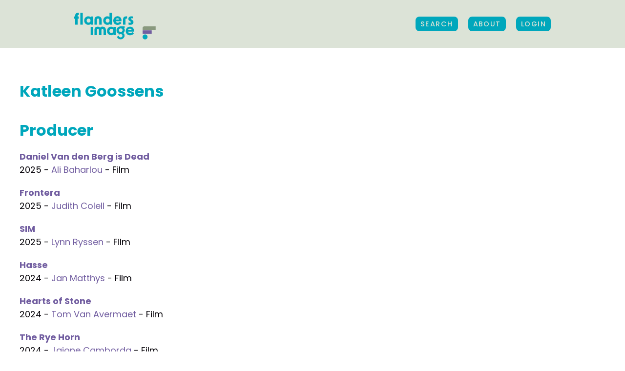

--- FILE ---
content_type: text/html; charset=UTF-8
request_url: https://www.flandersimage.com/persons/katleen-goossens
body_size: 6808
content:



<!DOCTYPE html>
<html lang="en-US">
<head>
    <meta charset="UTF-8">
    <meta name="viewport" content="width=device-width, initial-scale=1, minimum-scale=1, maximum-scale=1">

        <link
            href="https://fonts.googleapis.com/css?family=Poppins:300,400,500,600,700&display=swap"
            rel="stylesheet"
    />

        <title>Katleen Goossens - Flanders Image</title>

        <script>
        const vueInitParams = {
            authenticated: false,
        };
    </script>
    <script>
    const IS_AUTHENTICATED = false
    const IS_MOBILE = false;
    const IS_TABLET = false;
    const IS_DESKTOP = !IS_MOBILE && !IS_TABLET;

</script>

    <style>
        .hidelabel label {
            display: none !important;
        }
    </style>

        <script>(function(w,d,s,l,i){w[l]=w[l]||[];w[l].push({'gtm.start':
                new Date().getTime(),event:'gtm.js'});var f=d.getElementsByTagName(s)[0],
            j=d.createElement(s),dl=l!='dataLayer'?'&l='+l:'';j.async=true;j.src=
            'https://www.googletagmanager.com/gtm.js?id='+i+dl;f.parentNode.insertBefore(j,f);
        })(window,document,'script','dataLayer','GTM-P9PX6KH');</script>

                <meta name="description" content="Flanders Image is the agency promoting audiovisual creations from Flanders and Brussels (Belgium) around the globe. It is the primary source for all information on audiovisual productions in Flanders and Brussels, Belgium">
        
                <meta property="og:title" content="Flanders Image">
        <meta property="og:site_name" content="Flanders Image">
        <meta property="og:url" content="https://www.flandersimage.com">
        <meta property="og:image" content="https://www.flandersimage.com/img/share_flandersimage.png">
        <meta property="og:description" content="Flanders Image is the agency promoting audiovisual creations from Flanders and Brussels (Belgium) around the globe. Its mission is to increase awareness of these creations abroad and to support the positioning and release of films from Flanders on the international marketplace. It is part of the Flanders Audiovisual Fund (www.vaf.be). Flanders Image therefore is your prime source for all information on audiovisual productions in Flanders and Brussels, Belgium">
    
    <meta property="fb:app_id" content="1397965267076814">
    <meta name="google-site-verification" content="Jg7Ry6AOA-LM0IkOfKsxRGs_WhCbFhqccDE4KokLt00" />

        
        
    <link href="/build/flandersimage.css" rel="stylesheet">
<script src="/build/flandersimage.build.js"></script>
<script src="https://cdnjs.cloudflare.com/ajax/libs/htmx/1.1.0/htmx.min.js"></script>

</head>
<body id="body" class="pages ">
<noscript><iframe src="https://www.googletagmanager.com/ns.html?id=GTM-P9PX6KH" height="0" width="0" style="display:none;visibility:hidden"></iframe></noscript>

<div id="app">
    <div id="site" class="site-wrapper">
                                    
<div id="mainNav" >
            <div class="uk-container uk-container-expand">
            <nav class="uk-navbar-container xuk-navbar-transparent xuk-light" uk-navbar>

                <div class="uk-navbar-left">
                    <a href="https://www.flandersimage.com/" class="uk-navbar-item uk-logo">
                        <img src="/img/logo_Flandersimage_2025.svg" width="168" height="56" alt="Flanders Image - The audiovisual export agency">
                                            </a>
                </div>

                <div class="uk-navbar-right">
                                        <div class="uk-navbar-item -uk-visible@l">
                        <div>
                            <a class="opensearch uk-button uk-button-primary" href="https://www.flandersimage.com/search">
                                 Search
                            </a>
                        </div>
                    </div>
                    <div class="uk-navbar-item uk-visible@l">
                        <div><a class="uk-button uk-button-primary" href="https://www.flandersimage.com/about">
                                 About</a></div>
                    </div>

                    
                                            <div class="uk-navbar-item uk-visible@l">
                            <div>
                                <a class="uk-button uk-button-primary" href="/login?return=https%3A%2F%2Fwww.flandersimage.com%2Fpersons%2Fkatleen-goossens">
                                    Login
                                </a>
                            </div>
                        </div>
                    
                    <div class="uk-navbar-item uk-hidden@l">
                        <a href="#my-offcanvas" uk-toggle>
                            <i class="fas fa-bars"></i>
                        </a>
                    </div>

                </div>
            </nav>
        </div>
    </div>
            
                <section class="uk-section section-pages first uk-position-relative">
        <div class="uk-container">
            <div uk-grid>
                <div class="uk-width-2-3@m">
                    <article id="contact">
                        <h1>Katleen Goossens</h1>

                                                                                                                                                                                                                                                                                                                                                                                                                                                                                                                                <h2>Producer</h2>
                                                                                                                                        <p>
                                        <strong>
                                            <a href="https://www.flandersimage.com/titles/daniel-van-den-berg-is-dead">Daniel Van den Berg is Dead</a>
                                        </strong><br>
                                        2025 -
                                                                                <a
                                                href="https://www.flandersimage.com/persons/ali-baharlou-2"
                                                title="Ali Baharlou"
                                        >
                                            Ali Baharlou</a>                                                                                                                            - Film
                                                                            </p>
                                                                                                        <p>
                                        <strong>
                                            <a href="https://www.flandersimage.com/titles/frontera">Frontera</a>
                                        </strong><br>
                                        2025 -
                                                                                <a
                                                href="https://www.flandersimage.com/persons/judith-colell"
                                                title="Judith Colell"
                                        >
                                            Judith Colell</a>                                                                                                                            - Film
                                                                            </p>
                                                                                                        <p>
                                        <strong>
                                            <a href="https://www.flandersimage.com/titles/sim">SIM</a>
                                        </strong><br>
                                        2025 -
                                                                                <a
                                                href="https://www.flandersimage.com/persons/lynn-ryssen"
                                                title="Lynn Ryssen"
                                        >
                                            Lynn Ryssen</a>                                                                                                                            - Film
                                                                            </p>
                                                                                                        <p>
                                        <strong>
                                            <a href="https://www.flandersimage.com/titles/hasse">Hasse</a>
                                        </strong><br>
                                        2024 -
                                                                                <a
                                                href="https://www.flandersimage.com/persons/jan-matthys"
                                                title="Jan Matthys"
                                        >
                                            Jan Matthys</a>                                                                                                                            - Film
                                                                            </p>
                                                                                                        <p>
                                        <strong>
                                            <a href="https://www.flandersimage.com/titles/hearts-of-stone">Hearts of Stone</a>
                                        </strong><br>
                                        2024 -
                                                                                <a
                                                href="https://www.flandersimage.com/persons/tom-van-avermaet"
                                                title="Tom Van Avermaet"
                                        >
                                            Tom Van Avermaet</a>                                                                                                                            - Film
                                                                            </p>
                                                                                                        <p>
                                        <strong>
                                            <a href="https://www.flandersimage.com/titles/the-rye-horn">The Rye Horn</a>
                                        </strong><br>
                                        2024 -
                                                                                <a
                                                href="https://www.flandersimage.com/persons/jaione-camborda"
                                                title="Jaione Camborda"
                                        >
                                            Jaione Camborda</a>                                                                                                                            - Film
                                                                            </p>
                                                                                                        <p>
                                        <strong>
                                            <a href="https://www.flandersimage.com/titles/skate-the-city">Skate The City</a>
                                        </strong><br>
                                        2023 -
                                                                                <a
                                                href="https://www.flandersimage.com/persons/lies-van-der-auwera"
                                                title="Lies Van der Auwera"
                                        >
                                            Lies Van der Auwera</a>                                                                                                                            - Film
                                                                            </p>
                                                                                                        <p>
                                        <strong>
                                            <a href="https://www.flandersimage.com/titles/libertad">Libertad</a>
                                        </strong><br>
                                        2021 -
                                                                                <a
                                                href="https://www.flandersimage.com/persons/clara-roquet"
                                                title="Clara Roquet"
                                        >
                                            Clara Roquet</a>                                                                                                                            - Film
                                                                            </p>
                                                                                                        <p>
                                        <strong>
                                            <a href="https://www.flandersimage.com/titles/reset-2">Reset</a>
                                        </strong><br>
                                        2021 -
                                                                                <a
                                                href="https://www.flandersimage.com/persons/lies-van-der-auwera"
                                                title="Lies Van der Auwera"
                                        >
                                            Lies Van der Auwera</a>                                                                                                                            - Film
                                                                            </p>
                                                                                                        <p>
                                        <strong>
                                            <a href="https://www.flandersimage.com/titles/space-boy">Space Boy</a>
                                        </strong><br>
                                        2021 -
                                                                                <a
                                                href="https://www.flandersimage.com/persons/olivier-pairoux"
                                                title="Olivier Pairoux"
                                        >
                                            Olivier Pairoux</a>                                                                                                                            - Film
                                                                            </p>
                                                                                                        <p>
                                        <strong>
                                            <a href="https://www.flandersimage.com/titles/bring-it-to-the-people-the-film-about-the-brussels-jazz-orchestra">Bring It To The People: The Film About The Brussels Jazz Orchestra</a>
                                        </strong><br>
                                        2020 -
                                                                                <a
                                                href="https://www.flandersimage.com/persons/guy-fellemans-3"
                                                title="Guy Fellemans"
                                        >
                                            Guy Fellemans</a>                                                                                                                            - Film
                                                                            </p>
                                                                                                        <p>
                                        <strong>
                                            <a href="https://www.flandersimage.com/titles/binti">Binti</a>
                                        </strong><br>
                                        2019 -
                                                                                <a
                                                href="https://www.flandersimage.com/persons/frederike-migom"
                                                title="Frederike Migom"
                                        >
                                            Frederike Migom</a>                                                                                                                            - Film
                                                                            </p>
                                                                                                        <p>
                                        <strong>
                                            <a href="https://www.flandersimage.com/titles/out-of-the-blue-into-the-black">Out of the Blue, Into the Black</a>
                                        </strong><br>
                                        2018 -
                                                                                <a
                                                href="https://www.flandersimage.com/persons/alidor-dolfing"
                                                title="Alidor Dolfing"
                                        >
                                            Alidor Dolfing</a>                                                                                                                            - Film
                                                                            </p>
                                                                                                        <p>
                                        <strong>
                                            <a href="https://www.flandersimage.com/titles/cloudboy">Cloudboy</a>
                                        </strong><br>
                                        2017 -
                                                                                <a
                                                href="https://www.flandersimage.com/persons/meikeminne-clinckspoor-2"
                                                title="Meikeminne Clinckspoor"
                                        >
                                            Meikeminne Clinckspoor</a>                                                                                                                            - Film
                                                                            </p>
                                                                                                        <p>
                                        <strong>
                                            <a href="https://www.flandersimage.com/titles/everest-in-peace">Everest in Peace</a>
                                        </strong><br>
                                        2017 -
                                                                                <a
                                                href="https://www.flandersimage.com/persons/valere-lommel"
                                                title="Valère Lommel"
                                        >
                                            Valère Lommel</a>,                                                                                 <a
                                                href="https://www.flandersimage.com/persons/joke-van-der-steen"
                                                title="Joke Van der Steen"
                                        >
                                            Joke Van der Steen</a>                                                                                                                            - Film
                                                                            </p>
                                                                                                        <p>
                                        <strong>
                                            <a href="https://www.flandersimage.com/titles/redbad">Redbad</a>
                                        </strong><br>
                                        2017 -
                                                                                <a
                                                href="https://www.flandersimage.com/persons/roel-reine"
                                                title="Roel Reine"
                                        >
                                            Roel Reine</a>                                                                                                                            - Film
                                                                            </p>
                                                                                                        <p>
                                        <strong>
                                            <a href="https://www.flandersimage.com/titles/storm-letters-of-fire">Storm - Letters of Fire</a>
                                        </strong><br>
                                        2017 -
                                                                                <a
                                                href="https://www.flandersimage.com/persons/dennis-bots"
                                                title="Dennis Bots"
                                        >
                                            Dennis Bots</a>                                                                                                                            - Film
                                                                            </p>
                                                                                                        <p>
                                        <strong>
                                            <a href="https://www.flandersimage.com/titles/brosse">Brossé</a>
                                        </strong><br>
                                        2013 -
                                                                                <a
                                                href="https://www.flandersimage.com/persons/jacques-servaes"
                                                title="Jacques Servaes"
                                        >
                                            Jacques Servaes</a>                                                                                                                            - Film
                                                                            </p>
                                                                                                        <p>
                                        <strong>
                                            <a href="https://www.flandersimage.com/titles/swimsuit-46">Swimsuit 46</a>
                                        </strong><br>
                                        2010 -
                                                                                <a
                                                href="https://www.flandersimage.com/persons/wannes-destoop"
                                                title="Wannes Destoop"
                                        >
                                            Wannes Destoop</a>                                                                                                                            - Film
                                                                            </p>
                                                                                                                                                                                        </article>
                </div>
            </div>
        </div>
    </section>

                                            <section id="cta" class="uk-section section-single-movie uk-position-relative" uk-scrollspy="cls: uk-animation-fade uk-animation-slide-bottom-small">
    <div class="uk-container uk-text-center">
        <h2>Can we help you?</h2>
        <a href="https://www.flandersimage.com/contact" class="text-link xuk-button-text">
            Contact Flanders Image
        </a>
        <i class="fa-fw far fa-angle-right"></i>
    </div>
</section>                                    <footer>
    <div class="uk-container uk-container-expand uk-margin-medium">
        <div class="footer-content">
            <div class="legal uk-width-auto@m">
                <div>
                    <p>2026 © Flanders Image. All rights reserved</p>
                    <p>
                        <a class="uk-button uk-button-text" href="https://www.flandersimage.com/disclaimer" title="Disclaimer">Disclaimer</a>
                        <span>|</span>
                        <a class="uk-button uk-button-text" href="https://www.flandersimage.com/privacy" title="Privacy">Privacy</a>
                        <span>|</span>
                        <a class="uk-button uk-button-text" href="https://www.flandersimage.com/cookies" title="Privacy">Cookie Policy</a>
                        <span>|</span>
                        <a class="uk-button uk-button-text" href="https://www.flandersimage.com/editmytitle" title="Edit my title">Edit my title</a>
                                                    <span>|</span>
                            <a class="uk-button uk-button-text" href="https://auth.flandersimage.com/create-account?rt=eyJ0eXAiOiJKV1QiLCJhbGciOiJIUzI1NiJ9.[base64].vmYqVNqIJaCur2x6FJVIPMSQlCcYLnVMCWi132Q_E10" title="Register">Register</a>
                                            </p>
                </div>
            </div>
            <div class="nwl uk-width-expand@m">
                <div>
                    <a class="uk-button uk-button-text" href="https://www.flandersimage.com/newsletter">Stay in touch</a>
                </div>
            </div>
            <div class="soc uk-width-auto@m">
                <div>
                    <p>
                        Follow Us on
                        <a href="https://www.facebook.com/flandersimage" title="Facebook" target="_blank"><i class="fab fa-fw fa-facebook-f"></i></a>
                        <a href="https://www.linkedin.com/company/flanders-image/" title="Twitter" target="_blank"><i class="fab fa-fw fa-linkedin"></i></a>
                        <a href="https://www.youtube.com/user/FlandersImage/" title="Youtube" target="_blank"><i class="fab fa-fw fa-youtube"></i></a>
                        <a href="https://www.instagram.com/flandersimage/" title="Instagram" target="_blank"><i class="fab fa-fw fa-instagram"></i></a>
                    </p>
                </div>
            </div>
                    </div>
    </div>
    <div class="footer-content">
        <div class="logos uk-width-1-1@m">
            <div class="uk-container uk-container-expand">

                <div class="inner uk-grid-collapse" uk-grid uk-height-match="target: > div > p">
                    <div class="uk-width-auto@m uk-text-center">
                        <p class="uk-text-center">Flanders Image is a division of</p>
                        <a href="https://www.vaf.be/flanders-audiovisual-fund" title="VAF" target="_blank"><img class="" height="95" alt="VAF" src="/img/svg/partners/logo_VAF.svg" uk-img></a>
                    </div>
                                        <div class="uk-width-auto@m uk-text-center">
                        <p class="uk-text-center">in association with</p>
                        <a href="https://screenflanders.be/en/" title="Screen Flanders" target="_blank"><img class="" width="125" height="60" alt="Screen Flanders"  src="/img/svg/partners/logo_screen_flanders.svg" ></a>
                    </div>
                    <div class="uk-width-auto@m uk-text-center" style="width: fit-content !important;">
                        <p class="uk-text-center">supported by</p>
                        <a href="https://www.vlaanderen.be/en" title="Flanders State of the Art" target="_blank">
                            <img class="" width="84" height="40" alt="Flanders State of the Art" src="/img/svg/partners/logo_flanders_sota.svg" >
                        </a>
                        <a href="https://screen.brussels/en" title="Screen Brussels" target="_blank">
                            <img class="" width="151" height="40" alt="Screen Brussels"  src="/img/svg/partners/logo_brussels_2025.svg" >
                        </a>
                    </div>
                    <div class="uk-width-auto@m uk-text-center">
                        <p class="uk-text-center">Member of</p>
                        <a href="https://www.efp-online.com/" title="European Film Promotion" target="_blank"><img class="" width="170" height="70" alt="European Film Promotion" src="/img/svg/partners/logo-efp.svg" ></a>

                    </div>
                </div>
            </div>
        </div>
    </div>
</footer>                        <div id="my-offcanvas" uk-offcanvas="flip: true; overlay: true;">
  <div class="uk-offcanvas-bar">
    <button class="uk-offcanvas-close" type="button" uk-close></button>
    <nav>
      <ul class="uk-nav uk-nav-default ">
        <li>
          <div class="uk-margin">
          <a class="uk-button uk-button-primary" href="https://www.flandersimage.com/about">About</a>
          </div>
        </li>
              <li >
          <div class="uk-margin"><a class="uk-button uk-button-primary" href="/login?return=https%3A%2F%2Fwww.flandersimage.com%2Fpersons%2Fkatleen-goossens">Login</a></div>
        </li>
            </ul>
    </nav>
  </div>
</div>
            </div>

                
<div
        id="advanced-bg"
        class="overlay"
        v-bind:class="{ open: showSearch}"
></div>

<div
        id="advanced-search"
        class="section-search uk-light"
        v-bind:class="{ open: showSearch, slideleft: showResults  }"
>
    <div class="uk-section uk-section-large">
        <div class="uk-container uk-container-expand">
            <div class="leftoffset rightoffset">

                
                <div id="search-panel" class="form-panel uk-width-1-2@l">
                    <div class="inner">
                        <a
                                id="cross-close"
                                v-on:click.prevent="closeSearch()"
                                class="close"
                                href="#"
                        >
                            <i class="fas fa-times fa-2x"></i>
                        </a>

                        <h2 class="uk-heading-small">Find creations</h2>

                        <p>
                            <a
                                    v-if="showAdvancedSearch == false"
                                    v-on:click.prevent="openSearch(true)"
                                    class="text-link" href="#"
                            >
                                Switch to advanced search
                            </a>

                            <a
                                    v-if="showAdvancedSearch == true"
                                    v-on:click.prevent="openSearch(false)"
                                    class="text-link" href="#"
                            >
                                Switch to simple search
                            </a>
                        </p>

                        <form v-on:submit.prevent="doSearch(true)">

                            <div
                                    uk-grid
                                    v-if="showAdvancedSearch == true"
                                    class="uk-grid-small"
                            >

                                                                <div class="uk-width-1-1 uk-margin-small">
                                    <input
                                            class="uk-input"
                                            type="text"
                                            placeholder="Title (English or original)"
                                            v-model="formValues.text"
                                    >
                                </div>
                                
                                                                <div class="uk-width-1-2@s uk-margin-small">
                                    <div class="uk-animation-toggle uk-margin" tabindex="0">
                                        <button class="uk-button custom-drop" type="button">
                                            <span v-if="formValues.year === '' && formValues.yearto === ''">
                                                Year of production
                                            </span>
                                            <template v-if="formValues.year !== '' || formValues.yearto !== ''">
                                                <span v-html="(formValues.year ? formValues.year : '...') + ' - ' + (formValues.yearto ? formValues.yearto : '...')"></span>
                                            </template>
                                            <span><i class="fas fa-fw fa-caret-down"></i></span>
                                        </button>
                                        <div
                                                class="custom-drop"
                                                uk-drop="mode: click; pos: bottom-justify; animation:uk-animation-fade; duration: 500"
                                        >
                                            <div class="inner-drop">
                                                <input
                                                        class="uk-input"
                                                        type="number" maxlength="4" min="1900" max="2026"
                                                        placeholder="From"
                                                        v-model="formValues.year"
                                                >
                                                <input
                                                        class="uk-input uk-margin-small-top"
                                                        type="number" maxlength="4" min="1900" max="2026"
                                                        placeholder="Until"
                                                        v-model="formValues.yearto"
                                                >
                                            </div>
                                        </div>
                                    </div>
                                </div>
                                
                                                                <div class="uk-width-1-2@s uk-margin-small">
                                    <div class="uk-animation-toggle uk-margin" tabindex="0">
                                        <button class="uk-button custom-drop" type="button">
                                            <span v-if="formValues.runningTimeFrom === '' && formValues.runningTimeTo === ''">
                                                Running time
                                            </span>
                                            <template v-if="formValues.runningTimeFrom !== '' || formValues.runningTimeTo !== ''">
                                                <span v-html="(formValues.runningTimeFrom ? formValues.runningTimeFrom + '\'' : '...') + ' - ' + (formValues.runningTimeTo ? formValues.runningTimeTo + '\'' : '...')"></span>
                                            </template>
                                            <span><i class="fas fa-fw fa-caret-down"></i></span>
                                        </button>
                                        <div
                                                class="custom-drop"
                                                uk-drop="mode: click; pos: bottom-justify; animation:uk-animation-fade; duration: 500"
                                        >
                                            <div class="inner-drop">
                                                <p class="uk-text-small">Specified in minutes</p>
                                                <input
                                                        class="uk-input"
                                                        type="number" min="0"
                                                        placeholder="Minimum"
                                                        v-model="formValues.runningTimeFrom"
                                                >
                                                <input
                                                        class="uk-input uk-margin-small-top"
                                                        type="number" min="0"
                                                        placeholder="Maximum"
                                                        v-model="formValues.runningTimeTo"
                                                >
                                            </div>
                                        </div>
                                    </div>
                                </div>
                                
                                                                <div class="uk-width-1-2@s uk-margin-small">
                                    <div class="uk-animation-toggle uk-margin" tabindex="0">
                                        <button class="uk-button custom-drop" type="button">
                                            <span v-if="formValues.hasSalesAgent == ''">
                                                Sales agent
                                            </span>
                                            <span v-if="formValues.hasSalesAgent == 'yes'">
                                                Sales agent (yes)
                                            </span>
                                            <span v-if="formValues.hasSalesAgent == 'no'">
                                                Sales agent (no)
                                            </span>
                                            <span><i class="fas fa-fw fa-caret-down"></i></span>
                                        </button>
                                        <div
                                                class="custom-drop"
                                                uk-drop="mode: click; pos: bottom-justify; animation:uk-animation-fade; duration: 500"
                                        >
                                            <div class="inner-drop">
                                                <label>
                                                <input
                                                        class="uk-radio"
                                                        type="radio"
                                                        name="hasSalesAgent" value="yes"
                                                        v-model="formValues.hasSalesAgent"
                                                >
                                                    Yes
                                                </label>
                                                <label>
                                                    <input
                                                            class="uk-radio"
                                                            type="radio"
                                                            name="hasSalesAgent" value="no"
                                                            v-model="formValues.hasSalesAgent"
                                                    >
                                                    No
                                                </label>
                                            </div>
                                        </div>
                                    </div>
                                </div>
                                
                                                                <div class="uk-width-1-2@s uk-margin-small">
                                        <div class="uk-animation-toggle uk-margin" tabindex="0">
        <button class="uk-button custom-drop" type="button">
                                            <span v-if="formValues.types.length == 0">
                                                Type
                                            </span>
            <span v-if="formValues.types.length == 1"
                  v-html="formValues.types[0].title">
                                            </span>
            <span v-if="formValues.types.length > 1">
                                                <span v-html="formValues.types[0].title"></span>
                                                (+<span v-html="formValues.types.length-1"></span>)
                                            </span>
            <span><i class="fas fa-fw fa-caret-down"></i></span>
        </button>
        <div
                class="custom-drop"
                uk-drop="mode: click; pos: bottom-justify; animation:uk-animation-fade; duration: 500"
        >
            <div class="inner-drop">
                <div>
                    <label v-for="option in serverData.types" class="custom-checkbox">
                        <input
                                class="uk-checkbox"
                                type="checkbox"
                                v-bind:value="option"
                                v-model="formValues.types"
                        >
                        <span v-html="option.title"></span>
                    </label>
                </div>
            </div>
        </div>
    </div>

                                </div>
                                
                                                                
                                                                
                                                                <div class="uk-width-1-2@s uk-margin-small">
                                        <div class="uk-animation-toggle uk-margin" tabindex="0">
        <button class="uk-button custom-drop" type="button">
                                            <span v-if="formValues.channels.length == 0">
                                                Category
                                            </span>
            <span v-if="formValues.channels.length == 1"
                  v-html="formValues.channels[0].title">
                                            </span>
            <span v-if="formValues.channels.length > 1">
                                                <span v-html="formValues.channels[0].title"></span>
                                                (+<span v-html="formValues.channels.length-1"></span>)
                                            </span>
            <span><i class="fas fa-fw fa-caret-down"></i></span>
        </button>
        <div
                class="custom-drop"
                uk-drop="mode: click; pos: bottom-justify; animation:uk-animation-fade; duration: 500"
        >
            <div class="inner-drop">
                <div>
                    <label v-for="option in serverData.channels" class="custom-checkbox">
                        <input
                                class="uk-checkbox"
                                type="checkbox"
                                v-bind:value="option"
                                v-model="formValues.channels"
                        >
                        <span v-html="option.title"></span>
                    </label>
                </div>
            </div>
        </div>
    </div>

                                </div>
                                
                                                                <div class="uk-width-1-2@s uk-margin-small">
                                        <div class="uk-animation-toggle uk-margin" tabindex="0">
        <button class="uk-button custom-drop" type="button">
                                            <span v-if="formValues.productionStatuses.length == 0">
                                                Production status
                                            </span>
            <span v-if="formValues.productionStatuses.length == 1"
                  v-html="formValues.productionStatuses[0].title">
                                            </span>
            <span v-if="formValues.productionStatuses.length > 1">
                                                <span v-html="formValues.productionStatuses[0].title"></span>
                                                (+<span v-html="formValues.productionStatuses.length-1"></span>)
                                            </span>
            <span><i class="fas fa-fw fa-caret-down"></i></span>
        </button>
        <div
                class="custom-drop"
                uk-drop="mode: click; pos: bottom-justify; animation:uk-animation-fade; duration: 500"
        >
            <div class="inner-drop">
                <div>
                    <label v-for="option in serverData.productionStatuses" class="custom-checkbox">
                        <input
                                class="uk-checkbox"
                                type="checkbox"
                                v-bind:value="option"
                                v-model="formValues.productionStatuses"
                        >
                        <span v-html="option.title"></span>
                    </label>
                </div>
            </div>
        </div>
    </div>

                                </div>
                                
                                                                <div class="uk-width-1-2@s uk-margin-small">
                                        <div class="uk-animation-toggle uk-margin" tabindex="0">
        <button class="uk-button custom-drop" type="button">
                                            <span v-if="formValues.productionStyles.length == 0">
                                                Production share
                                            </span>
            <span v-if="formValues.productionStyles.length == 1"
                  v-html="formValues.productionStyles[0].title">
                                            </span>
            <span v-if="formValues.productionStyles.length > 1">
                                                <span v-html="formValues.productionStyles[0].title"></span>
                                                (+<span v-html="formValues.productionStyles.length-1"></span>)
                                            </span>
            <span><i class="fas fa-fw fa-caret-down"></i></span>
        </button>
        <div
                class="custom-drop"
                uk-drop="mode: click; pos: bottom-justify; animation:uk-animation-fade; duration: 500"
        >
            <div class="inner-drop">
                <div>
                    <label v-for="option in serverData.productionStyles" class="custom-checkbox">
                        <input
                                class="uk-checkbox"
                                type="checkbox"
                                v-bind:value="option"
                                v-model="formValues.productionStyles"
                        >
                        <span v-html="option.title"></span>
                    </label>
                </div>
            </div>
        </div>
    </div>

                                </div>
                                
                            </div>

                            <div
                                    uk-grid
                                    v-if="showAdvancedSearch == false"
                                    class="uk-grid-small"
                            >

                                                                <div class="uk-width-1-1 uk-margin-small">
                                    <input
                                            class="uk-input"
                                            type="text"
                                            placeholder="Title, Name, Production company"
                                            v-model="formValues.text"
                                    >
                                </div>
                                
                            </div>


                                                                                    

                            
                            
                            <div class="uk-width-1-2@s uk-margin-small">
                                <button
                                        id="submit-search"
                                        type="submit"
                                        class="uk-button uk-button-default uk-width-1-1"
                                >
                                    <i v-if="!isSearching" class="fas fa-fw"></i>
                                    <i v-if="isSearching" class="fas fa-fw fa-spin fa-spinner"></i>
                                    Search
                                    <i class="fas fa-fw"></i>
                                </button>
                            </div>

                        </form>

                        <p v-if="showAdvancedSearch == false">
                            * Use the advanced search
                            to find audiovisual creations
                            made in Flanders and Brussels.
                        </p>

                    </div>
                </div>
                
                                                <div
                        id="results"
                        v-bind:class="{ block: true, show: showResults }"
                        class="result-panel uk-width-1-2@l"
                >
                    <div class="inner">
                        <h3 class="uk-text-uppercase">Your selection</h3>

                        <div class="uk-margin-large-bottom">

                            <span v-if="appliedFormValues.text != ''" class="uk-label uk-label-filter">
                                <a href="#" v-on:click.prevent="clearFormValue('text')">
                                    <span v-html="appliedFormValues.text"></span>
                                    <i class="fal fa-times"></i>
                                </a>
                            </span>

                            <span v-if="appliedFormValues.year != '' || appliedFormValues.yearto != ''" class="uk-label uk-label-filter">
                                <a href="#" v-on:click.prevent="clearFormValue('year')">

                                    <span v-html="(appliedFormValues.year ? appliedFormValues.year : '...') + ' - ' + (appliedFormValues.yearto ? appliedFormValues.yearto : '...')"></span>

                                    <i class="fal fa-times"></i>
                                </a>
                            </span>

                            <span v-if="appliedFormValues.runningTimeFrom != '' || appliedFormValues.runningTimeTo != ''" class="uk-label uk-label-filter">
                                <a href="#" v-on:click.prevent="clearFormValue('runningTime')">

                                    <span v-html="(appliedFormValues.runningTimeFrom ? appliedFormValues.runningTimeFrom + '\'' : '...') + ' - ' + (appliedFormValues.runningTimeTo ? appliedFormValues.runningTimeTo + '\'' : '...')"></span>

                                    <i class="fal fa-times"></i>
                                </a>
                            </span>

                            <span v-if="appliedFormValues.hasSalesAgent != ''" class="uk-label uk-label-filter">
                                <a href="#" v-on:click.prevent="clearFormValue('hasSalesAgent')">

                                    <span v-if="appliedFormValues.hasSalesAgent == 'yes'">
                                        Sales agent
                                    </span>
                                    <span v-if="appliedFormValues.hasSalesAgent == 'no'">
                                        No sales agent
                                    </span>

                                    <i class="fal fa-times"></i>
                                </a>
                            </span>

                                <span v-for="option in appliedFormValues.types" class="uk-label uk-label-filter">
        <a href="#" v-on:click.prevent="clearFormValueOption('types',option)">
             <span v-html="option.title"></span>
            <i class="fal fa-times"></i>
        </a>
    </span>

                                <span v-for="option in appliedFormValues.genres" class="uk-label uk-label-filter">
        <a href="#" v-on:click.prevent="clearFormValueOption('genres',option)">
             <span v-html="option.title"></span>
            <i class="fal fa-times"></i>
        </a>
    </span>

                                <span v-for="option in appliedFormValues.channels" class="uk-label uk-label-filter">
        <a href="#" v-on:click.prevent="clearFormValueOption('channels',option)">
             <span v-html="option.title"></span>
            <i class="fal fa-times"></i>
        </a>
    </span>

                                <span v-for="option in appliedFormValues.tags" class="uk-label uk-label-filter">
        <a href="#" v-on:click.prevent="clearFormValueOption('tags',option)">
             <span v-html="option.title"></span>
            <i class="fal fa-times"></i>
        </a>
    </span>

                                <span v-for="option in appliedFormValues.productionStatuses" class="uk-label uk-label-filter">
        <a href="#" v-on:click.prevent="clearFormValueOption('productionStatuses',option)">
             <span v-html="option.title"></span>
            <i class="fal fa-times"></i>
        </a>
    </span>

                                <span v-for="option in appliedFormValues.productionStyles" class="uk-label uk-label-filter">
        <a href="#" v-on:click.prevent="clearFormValueOption('productionStyles',option)">
             <span v-html="option.title"></span>
            <i class="fal fa-times"></i>
        </a>
    </span>


                        </div>

                        <div v-if="serverData.result">
                            <p class="uk-text-large">
                                <span v-html="serverData.result.hits.total.value"></span>
                                creations found:
                            </p>
                        </div>

                        <div v-for="(resultPage,page) in serverData.resultPages">
                            <ul class="uk-list movie-list">
                                <li v-for="hit in resultPage">
                                    <div class="movie-item">

                                        <a v-bind:href="hit.url" v-bind:title="hit.title">
                                            <img v-if="hit.image" v-bind:src="hit.image" v-bind:alt="hit.image_copyright_owner" />
                                            <div class="uk-position-bottom movie-meta">
                                                <div class="uk-grid-collapse" uk-grid>
                                                    <div class="uk-width-expand">
                                                        <h4 class="uk-text-truncate">
                                                            <span v-html="hit.title"></span>
                                                            <playlist-heart :title_id="hit.id"></playlist-heart>
                                                        </h4>
                                                        <p class="uk-text-truncate">
                                                        <span v-for="contact in hit.directors">
                                                            <strong><span v-html="contact.name"></span></strong> |
                                                        </span>
                                                            <span v-html="hit.year"></span> |
                                                            <span v-if="hit.type" v-html="hit.type.title"></span>
                                                        </p>
                                                    </div>
                                                    <div class="uk-width-auto uk-visible@l">
                                                    <span class="uk-button uk-button-primary">
                                                        More details
                                                        <i class="fa-fw far fa-long-arrow-right"></i>
                                                    </span>
                                                    </div>

                                                </div>
                                            </div>
                                        </a>
                                    </div>
                                </li>
                            </ul>
                        </div>

                        <div class="uk-margin-large-bottom">

                            <p v-if="page == numPages">
                                <strong>
                                    All search results loaded!
                                </strong>
                            </p>

                            <p v-if="page < numPages">
                                <button class="uk-button uk-button-primary" v-on:click="loadNextPage()">
                                    <i v-if="isSearching" class="fas fa-fw fa-spin fa-spinner"></i>
                                    See more results
                                </button>
                            </p>
                        </div>

                    </div>
                </div>
                            </div>
        </div>
    </div>
</div>    </div>


</body>
</html>
